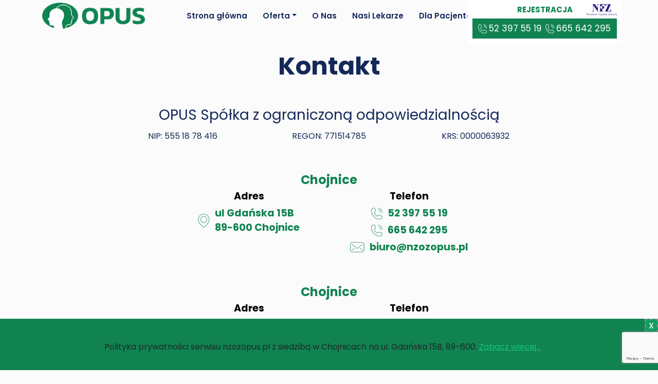

--- FILE ---
content_type: text/html; charset=UTF-8
request_url: https://nzozopus.pl/kontakt
body_size: 3156
content:
<!DOCTYPE html>
<html lang="en">
<head>
    <meta charset="UTF-8">
<meta http-equiv="X-UA-Compatible" content="IE=edge">
<meta name="viewport" content="width=device-width, initial-scale=1.0">
<script async src="https://www.googletagmanager.com/gtag/js?id=G-4RXJX2KNZE"></script>
<script> window.dataLayer = window.dataLayer || []; function gtag(){dataLayer.push(arguments);} gtag('js', new Date()); gtag('config', 'G-4RXJX2KNZE'); </script>    <link rel="stylesheet" href="./assets/css/bootstrap.min.css">
<link rel="stylesheet" href="./assets/css/slick.min.css">
<link rel="stylesheet" href="./assets/css/slick-theme.min.css">

<script src="./assets/js/jquery-3.6.0.min.js"></script>
    <link rel="stylesheet" href="./assets/css/subpage.min.css">
    <link rel="stylesheet" href="./assets/css/contact.min.css">

    <title>OPUS - Kontakt</title>
    <style>
        .grecaptcha-badge
        {
            z-index: 213123;
        }
    </style>
</head>
<body>

    <nav class="navbar navbar-expand-xl" id="navbar">
  <div class="container position-relative">
    <a class="navbar-brand" href="/"><img src="./assets/img/logo/opus-logo.png" alt="opus logo" class="img-fluid logo"></a>
    <button class="navbar-toggler" type="button" data-bs-toggle="collapse" data-bs-target="#navbarNav" aria-controls="navbarNav" aria-expanded="false" aria-label="Toggle navigation">
      <span class="navbar-toggler-icon"></span>
    </button>
    <div class="collapse navbar-collapse" id="navbarNav">
        <ul class="navbar-nav"><li class="nav-item"><a class="nav-link" href="/">Strona główna</a></li><li class="nav-item dropdown"><a class="nav-link dropdown-toggle" id="navbarDropdown-1" href="/oferta" role="button" data-bs-toggle="dropdown" aria-expanded="false">Oferta</a><ul class="dropdown-menu" aria-labelledby="navbarDropdown-1"><li  ><a class="dropdown-item text-xl-start text-center" href="/centrum-zdrowia-psychicznego">Centrum Zdrowia Psychicznego</a></li><li  ><a class="dropdown-item text-xl-start text-center" href="/uzaleznienia">Uzależnienia</a></li><li  ><a class="dropdown-item text-xl-start text-center" href="/opieka-psychologiczna">Ośrodek środowiskowej opieki psychologicznej i psychoterapeutycznej dla dzieci i młodzieży</a></li></ul></li><li class="nav-item"><a class="nav-link" href="/o-przychodni">O Nas</a></li><li class="nav-item"><a class="nav-link" href="/nasi-lekarze">Nasi Lekarze</a></li><li class="nav-item"><a class="nav-link" href="/dlapacjenta">Dla Pacjenta</a></li><li class="nav-item"><a class="nav-link" href="/ankieta">Ankieta</a></li><li class="nav-item"><a class="nav-link" href="/kontakt">Kontakt</a></li></ul>        <div class="info-box d-block d-xl-none position-relative mt-4">
            <h3>Rejestracja</h3>
            
            <div class="phone-info d-block d-md-flex justify-content-center">
                <span><a href="tel:52 397 55 19">52 397 55 19</a></span>
                <div class="w-100 d-block d-sm-none"></div>
                <span><a href="tel:665 642 295">665 642 295</a></span>
            </div>
            <img src="../assets/img/components/nfz.png" alt="" style="
    height: 30px;
    margin-top: 10px;
">
        </div>
    </div>
    <div class="info-box d-none d-xl-block">
        <h3>Rejestracja</h3>
        <img src="../assets/img/components/nfz.png" alt="" style="height: 30px; position: absolute; top: 3px; right: 5px;">
        <div class="phone-info">
            <span><a href="tel:52 397 55 19">52 397 55 19</a></span>
            <span><a href="tel:665 642 295">665 642 295</a></span>
        </div>
    </div>
  </div>
</nav>
    <div class="container content">
        <div class="row">
            <div class="col-sm-12">
                <h1 class="main-title">Kontakt</h1>
            </div>
        </div>
        <div class="title" style="text-align: center;">
            <h3>OPUS Spółka z ograniczoną odpowiedzialnością</h3>
        </div>
        <div class="details row justify-content-center">
            <div class="col-sm-4 col-lg-3"><p> NIP: 555 18 78 416</p></div>
            <div class="col-sm-4 col-lg-3"><p>REGON: 771514785</p></div>
			<div class="col-sm-4 col-lg-3"><p>KRS: 0000063932</p></div>
        </div>
        <div class="city">
            <div class="title">Chojnice</div>
            <div class="row">
                <div class="col-sm-6">
                    <div class="contactTitle">Adres</div>
                    <div class="detailsImg">
                        <img src="./assets/img/icons/marker-icon.png" alt="">
                        <div class="desc">ul Gdańska 15B <br>89-600 Chojnice</div>
                    </div>
                </div>
                <div class="col-sm-6">
                    <div class="contactTitle">Telefon</div>
                    <div class="detailsImg">
                        <img src="./assets/img/icons/phone-icon.png" alt="">
                        <div class="desc">52 397 55 19</div>
                    </div>
                    <div class="detailsImg">
                        <img src="./assets/img/icons/phone-icon.png" alt="">
                        <div class="desc">665 642 295</div>
                    </div>
                    <div class="detailsImg">
                        <img style="height: 20px;" src="./assets/img/icons/email.png" alt="">
                        <div class="desc">biuro@nzozopus.pl</div>
                    </div>
                </div>
            </div>
        </div>
        <div class="city">
            <div class="title">Chojnice</div>
            <div class="row">
                <div class="col-sm-6">
                    <div class="contactTitle">Adres</div>
                    <div class="detailsImg">
                        <img src="./assets/img/icons/marker-icon.png" alt="">
                        <div class="desc">ul Bytowska 96/2 <br>89-600 Chojnice</div>
                    </div>
                </div>
                <div class="col-sm-6">
                    <div class="contactTitle">Telefon</div>
                    <div class="detailsImg">
                        <img src="./assets/img/icons/phone-icon.png" alt="">
                        <div class="desc">52 397 55 19</div>
                    </div>
                    <div class="detailsImg">
                        <img src="./assets/img/icons/phone-icon.png" alt="">
                        <div class="desc">665 642 295</div>
                    </div>
                    <div class="detailsImg">
                        <img style="height: 20px;" src="./assets/img/icons/email.png" alt="">
                        <div class="desc">osrodek@nzozopus.pl</div>
                    </div>
                </div>
            </div>
        </div>

   <!--     <div class="city">
            <div class="title">Człuchów</div>
            <div class="row">
                <div class="col-sm-6">
                    <div class="contactTitle">Adres</div>
                    <div class="detailsImg">
                        <img src="./assets/img/icons/marker-icon.png" alt="">
                        <div class="desc">ul. Wazów 8 <br>77-300 Człuchów</div>
                    </div>
                </div>
                <div class="col-sm-6">
                    <div class="contactTitle">Telefon</div>
                    <div class="detailsImg">
                        <img src="./assets/img/icons/phone-icon.png" alt="">
                        <div class="desc">609 528 568</div>
                    </div>
                </div>
            </div>
        </div>

        <div class="row"><p class="registry">Rejestracja<br>
        poniedziałek - piątek: 8:00 - 20:00</p> </div>
            </div>-->

            <script>
                function onSubmit(token) {
                    const policy_checkbox=document.querySelector(".privacy_policy");
                    if(!policy_checkbox.checked) return;
                    document.getElementById("form-contact").submit();
                }
                
            </script>

        <form id="form-contact" action="/wyslij-mail" method="post">
            <label for="name">Imię i Nazwisko</label>    
            <input type="text" name="name" placeholder="Imię i Nazwisko" required />

            <label for="mail">Email</label>    
            <input type="email" name="mail" placeholder="Email" required />

            <label for="content">Treść wiadomości</label>
            <textarea name="content" id="" cols="30" rows="10" ></textarea>
            
            <label for="privacy policy">
            <input class="privacy_policy" type="checkbox" value="#">
            Akceptuje <a href="/polityka-prywatnosci" target="_blank">politykę prywatności</a>
            </label>
            <button class="g-recaptcha"
                    data-sitekey="6LeonmgjAAAAAGh8aRxDUFSd2R8GGaQHia3oZuwG" 
                    data-callback='onSubmit' 
                    data-action='submit'
                    disabled
                    >
                    Wyślij</button>
        </form>
        <script>
                const but=document.querySelector(".g-recaptcha");
                const policy_checkbox=document.querySelector(".privacy_policy");

                policy_checkbox.addEventListener("change", (e)=>{
                policy_checkbox.checked?but.disabled=false:but.disabled=true;
                });
        </script>
    <footer id="footer">
    <div class="container">
        <div class="row">
            <div class="col-sm-12 col-md-6 col-lg-4">
                <a href="/"><img src="./assets/img/logo/opus-logo-w.png" alt="Opus logo" class="logo"></a>
                <p>
                    Ktoś z Twoich bliskich nadużywa alkoholu, a może nieustannie
                    korzysta z internetu? Być może obserwujesz u członka swojej
                    rodziny ciągłe przerażenie i dziwne zachowanie?
                    A może to Ty potrzebujesz pomocy, lecz udajesz, że wcale
                    tak nie jest?
                </p>
                <p>
                    Takie problemy nigdy nie rozwiązują się same, warto jak
                    najszybciej skorzystać z pomocy specjalistów i żyć w pełnym
                    zdrowiu i harmonii.
                </p>
                <a href="/kontakt" class="contact-btn">Napisz do nas</a>
                <img style="display: block; height: 56px; object-fit: contain; margin-top: 13px;" src="../assets/img/components/nfz.png" alt="">
            </div>
            <div class="col-sm-12 col-md-6 col-lg-4">
                <h3>Menu</h3>
                <ul class="menu"><li class="nav-item"><a class="nav-link" href="/">Strona główna</a></li><li class="nav-item"><a class="nav-link" href="/o-przychodni.php">O nas</a></li><li class="nav-item"><a class="nav-link" href="/oferta.php">Oferta</a></li><li class="nav-item"><a class="nav-link" href="/polityka-prywatnosci.php">Polityka prywatności</a></li><li class="nav-item"><a class="nav-link" href="/dokument-do-pobrania.php">RODO</a></li><li class="nav-item"><a class="nav-link" href="/standardy.php">Standardy ochrony małoletnich</a></li><li class="nav-item"><a class="nav-link" href="/ankieta.php">Ankieta</a></li></ul>            </div>
            <div class="col-sm-12 col-md-6 col-lg-4">
                <ul class="localization">
                    <li><b>„OPUS” Sp. z o.o.</b></li>
                    <li>ul. Gdańska 15B,</li>
                    <li>89-600 Chojnice</li>
                    <li>tel: 52 397 55 19</li>
                    <li>tel: 665 642 295</li>
                </ul>
                <ul class="time-open">
                    <li><b>Rejestracja:</b></li>
                    <li>poniedziałek - piątek:</li>
                    <li>8:00-20:00</li>
                </ul>
                <ul>
                    <li>NIP: <b class="number">555 18 78 416</b></li>
                    <li>REGON: <b class="number">771514785</b></li>
                </ul>
                <ul>
                    <li><a href="https://www.facebook.com/nzozopus"> <img src="./assets/img/icons/fb.png" alt="" style="
    width: 35px;
"></a> </li>

                </ul>
            </div>
        </div>
        <div class="row mt-5">
            <div class="col-sm-12">
                <span>&copy; 2025 <b>nzozopus.pl</b>. All rights reserved. <span class="w-100 d-block d-md-none"></span> Realizacja: <b>inpero.pl</b></span>
            </div>
        </div>
    </div>
</footer><script src="./assets/js/bootstrap.bundle.min.js"></script>
<script src="./assets/js/index.js"></script>
<script src="./assets/js/privacy.js"></script>
<script src="https://www.google.com/recaptcha/api.js"></script>
</body>
</html>

--- FILE ---
content_type: text/html; charset=utf-8
request_url: https://www.google.com/recaptcha/api2/anchor?ar=1&k=6LeonmgjAAAAAGh8aRxDUFSd2R8GGaQHia3oZuwG&co=aHR0cHM6Ly9uem96b3B1cy5wbDo0NDM.&hl=en&v=PoyoqOPhxBO7pBk68S4YbpHZ&size=invisible&sa=submit&anchor-ms=20000&execute-ms=30000&cb=qovq9kg2wezv
body_size: 48914
content:
<!DOCTYPE HTML><html dir="ltr" lang="en"><head><meta http-equiv="Content-Type" content="text/html; charset=UTF-8">
<meta http-equiv="X-UA-Compatible" content="IE=edge">
<title>reCAPTCHA</title>
<style type="text/css">
/* cyrillic-ext */
@font-face {
  font-family: 'Roboto';
  font-style: normal;
  font-weight: 400;
  font-stretch: 100%;
  src: url(//fonts.gstatic.com/s/roboto/v48/KFO7CnqEu92Fr1ME7kSn66aGLdTylUAMa3GUBHMdazTgWw.woff2) format('woff2');
  unicode-range: U+0460-052F, U+1C80-1C8A, U+20B4, U+2DE0-2DFF, U+A640-A69F, U+FE2E-FE2F;
}
/* cyrillic */
@font-face {
  font-family: 'Roboto';
  font-style: normal;
  font-weight: 400;
  font-stretch: 100%;
  src: url(//fonts.gstatic.com/s/roboto/v48/KFO7CnqEu92Fr1ME7kSn66aGLdTylUAMa3iUBHMdazTgWw.woff2) format('woff2');
  unicode-range: U+0301, U+0400-045F, U+0490-0491, U+04B0-04B1, U+2116;
}
/* greek-ext */
@font-face {
  font-family: 'Roboto';
  font-style: normal;
  font-weight: 400;
  font-stretch: 100%;
  src: url(//fonts.gstatic.com/s/roboto/v48/KFO7CnqEu92Fr1ME7kSn66aGLdTylUAMa3CUBHMdazTgWw.woff2) format('woff2');
  unicode-range: U+1F00-1FFF;
}
/* greek */
@font-face {
  font-family: 'Roboto';
  font-style: normal;
  font-weight: 400;
  font-stretch: 100%;
  src: url(//fonts.gstatic.com/s/roboto/v48/KFO7CnqEu92Fr1ME7kSn66aGLdTylUAMa3-UBHMdazTgWw.woff2) format('woff2');
  unicode-range: U+0370-0377, U+037A-037F, U+0384-038A, U+038C, U+038E-03A1, U+03A3-03FF;
}
/* math */
@font-face {
  font-family: 'Roboto';
  font-style: normal;
  font-weight: 400;
  font-stretch: 100%;
  src: url(//fonts.gstatic.com/s/roboto/v48/KFO7CnqEu92Fr1ME7kSn66aGLdTylUAMawCUBHMdazTgWw.woff2) format('woff2');
  unicode-range: U+0302-0303, U+0305, U+0307-0308, U+0310, U+0312, U+0315, U+031A, U+0326-0327, U+032C, U+032F-0330, U+0332-0333, U+0338, U+033A, U+0346, U+034D, U+0391-03A1, U+03A3-03A9, U+03B1-03C9, U+03D1, U+03D5-03D6, U+03F0-03F1, U+03F4-03F5, U+2016-2017, U+2034-2038, U+203C, U+2040, U+2043, U+2047, U+2050, U+2057, U+205F, U+2070-2071, U+2074-208E, U+2090-209C, U+20D0-20DC, U+20E1, U+20E5-20EF, U+2100-2112, U+2114-2115, U+2117-2121, U+2123-214F, U+2190, U+2192, U+2194-21AE, U+21B0-21E5, U+21F1-21F2, U+21F4-2211, U+2213-2214, U+2216-22FF, U+2308-230B, U+2310, U+2319, U+231C-2321, U+2336-237A, U+237C, U+2395, U+239B-23B7, U+23D0, U+23DC-23E1, U+2474-2475, U+25AF, U+25B3, U+25B7, U+25BD, U+25C1, U+25CA, U+25CC, U+25FB, U+266D-266F, U+27C0-27FF, U+2900-2AFF, U+2B0E-2B11, U+2B30-2B4C, U+2BFE, U+3030, U+FF5B, U+FF5D, U+1D400-1D7FF, U+1EE00-1EEFF;
}
/* symbols */
@font-face {
  font-family: 'Roboto';
  font-style: normal;
  font-weight: 400;
  font-stretch: 100%;
  src: url(//fonts.gstatic.com/s/roboto/v48/KFO7CnqEu92Fr1ME7kSn66aGLdTylUAMaxKUBHMdazTgWw.woff2) format('woff2');
  unicode-range: U+0001-000C, U+000E-001F, U+007F-009F, U+20DD-20E0, U+20E2-20E4, U+2150-218F, U+2190, U+2192, U+2194-2199, U+21AF, U+21E6-21F0, U+21F3, U+2218-2219, U+2299, U+22C4-22C6, U+2300-243F, U+2440-244A, U+2460-24FF, U+25A0-27BF, U+2800-28FF, U+2921-2922, U+2981, U+29BF, U+29EB, U+2B00-2BFF, U+4DC0-4DFF, U+FFF9-FFFB, U+10140-1018E, U+10190-1019C, U+101A0, U+101D0-101FD, U+102E0-102FB, U+10E60-10E7E, U+1D2C0-1D2D3, U+1D2E0-1D37F, U+1F000-1F0FF, U+1F100-1F1AD, U+1F1E6-1F1FF, U+1F30D-1F30F, U+1F315, U+1F31C, U+1F31E, U+1F320-1F32C, U+1F336, U+1F378, U+1F37D, U+1F382, U+1F393-1F39F, U+1F3A7-1F3A8, U+1F3AC-1F3AF, U+1F3C2, U+1F3C4-1F3C6, U+1F3CA-1F3CE, U+1F3D4-1F3E0, U+1F3ED, U+1F3F1-1F3F3, U+1F3F5-1F3F7, U+1F408, U+1F415, U+1F41F, U+1F426, U+1F43F, U+1F441-1F442, U+1F444, U+1F446-1F449, U+1F44C-1F44E, U+1F453, U+1F46A, U+1F47D, U+1F4A3, U+1F4B0, U+1F4B3, U+1F4B9, U+1F4BB, U+1F4BF, U+1F4C8-1F4CB, U+1F4D6, U+1F4DA, U+1F4DF, U+1F4E3-1F4E6, U+1F4EA-1F4ED, U+1F4F7, U+1F4F9-1F4FB, U+1F4FD-1F4FE, U+1F503, U+1F507-1F50B, U+1F50D, U+1F512-1F513, U+1F53E-1F54A, U+1F54F-1F5FA, U+1F610, U+1F650-1F67F, U+1F687, U+1F68D, U+1F691, U+1F694, U+1F698, U+1F6AD, U+1F6B2, U+1F6B9-1F6BA, U+1F6BC, U+1F6C6-1F6CF, U+1F6D3-1F6D7, U+1F6E0-1F6EA, U+1F6F0-1F6F3, U+1F6F7-1F6FC, U+1F700-1F7FF, U+1F800-1F80B, U+1F810-1F847, U+1F850-1F859, U+1F860-1F887, U+1F890-1F8AD, U+1F8B0-1F8BB, U+1F8C0-1F8C1, U+1F900-1F90B, U+1F93B, U+1F946, U+1F984, U+1F996, U+1F9E9, U+1FA00-1FA6F, U+1FA70-1FA7C, U+1FA80-1FA89, U+1FA8F-1FAC6, U+1FACE-1FADC, U+1FADF-1FAE9, U+1FAF0-1FAF8, U+1FB00-1FBFF;
}
/* vietnamese */
@font-face {
  font-family: 'Roboto';
  font-style: normal;
  font-weight: 400;
  font-stretch: 100%;
  src: url(//fonts.gstatic.com/s/roboto/v48/KFO7CnqEu92Fr1ME7kSn66aGLdTylUAMa3OUBHMdazTgWw.woff2) format('woff2');
  unicode-range: U+0102-0103, U+0110-0111, U+0128-0129, U+0168-0169, U+01A0-01A1, U+01AF-01B0, U+0300-0301, U+0303-0304, U+0308-0309, U+0323, U+0329, U+1EA0-1EF9, U+20AB;
}
/* latin-ext */
@font-face {
  font-family: 'Roboto';
  font-style: normal;
  font-weight: 400;
  font-stretch: 100%;
  src: url(//fonts.gstatic.com/s/roboto/v48/KFO7CnqEu92Fr1ME7kSn66aGLdTylUAMa3KUBHMdazTgWw.woff2) format('woff2');
  unicode-range: U+0100-02BA, U+02BD-02C5, U+02C7-02CC, U+02CE-02D7, U+02DD-02FF, U+0304, U+0308, U+0329, U+1D00-1DBF, U+1E00-1E9F, U+1EF2-1EFF, U+2020, U+20A0-20AB, U+20AD-20C0, U+2113, U+2C60-2C7F, U+A720-A7FF;
}
/* latin */
@font-face {
  font-family: 'Roboto';
  font-style: normal;
  font-weight: 400;
  font-stretch: 100%;
  src: url(//fonts.gstatic.com/s/roboto/v48/KFO7CnqEu92Fr1ME7kSn66aGLdTylUAMa3yUBHMdazQ.woff2) format('woff2');
  unicode-range: U+0000-00FF, U+0131, U+0152-0153, U+02BB-02BC, U+02C6, U+02DA, U+02DC, U+0304, U+0308, U+0329, U+2000-206F, U+20AC, U+2122, U+2191, U+2193, U+2212, U+2215, U+FEFF, U+FFFD;
}
/* cyrillic-ext */
@font-face {
  font-family: 'Roboto';
  font-style: normal;
  font-weight: 500;
  font-stretch: 100%;
  src: url(//fonts.gstatic.com/s/roboto/v48/KFO7CnqEu92Fr1ME7kSn66aGLdTylUAMa3GUBHMdazTgWw.woff2) format('woff2');
  unicode-range: U+0460-052F, U+1C80-1C8A, U+20B4, U+2DE0-2DFF, U+A640-A69F, U+FE2E-FE2F;
}
/* cyrillic */
@font-face {
  font-family: 'Roboto';
  font-style: normal;
  font-weight: 500;
  font-stretch: 100%;
  src: url(//fonts.gstatic.com/s/roboto/v48/KFO7CnqEu92Fr1ME7kSn66aGLdTylUAMa3iUBHMdazTgWw.woff2) format('woff2');
  unicode-range: U+0301, U+0400-045F, U+0490-0491, U+04B0-04B1, U+2116;
}
/* greek-ext */
@font-face {
  font-family: 'Roboto';
  font-style: normal;
  font-weight: 500;
  font-stretch: 100%;
  src: url(//fonts.gstatic.com/s/roboto/v48/KFO7CnqEu92Fr1ME7kSn66aGLdTylUAMa3CUBHMdazTgWw.woff2) format('woff2');
  unicode-range: U+1F00-1FFF;
}
/* greek */
@font-face {
  font-family: 'Roboto';
  font-style: normal;
  font-weight: 500;
  font-stretch: 100%;
  src: url(//fonts.gstatic.com/s/roboto/v48/KFO7CnqEu92Fr1ME7kSn66aGLdTylUAMa3-UBHMdazTgWw.woff2) format('woff2');
  unicode-range: U+0370-0377, U+037A-037F, U+0384-038A, U+038C, U+038E-03A1, U+03A3-03FF;
}
/* math */
@font-face {
  font-family: 'Roboto';
  font-style: normal;
  font-weight: 500;
  font-stretch: 100%;
  src: url(//fonts.gstatic.com/s/roboto/v48/KFO7CnqEu92Fr1ME7kSn66aGLdTylUAMawCUBHMdazTgWw.woff2) format('woff2');
  unicode-range: U+0302-0303, U+0305, U+0307-0308, U+0310, U+0312, U+0315, U+031A, U+0326-0327, U+032C, U+032F-0330, U+0332-0333, U+0338, U+033A, U+0346, U+034D, U+0391-03A1, U+03A3-03A9, U+03B1-03C9, U+03D1, U+03D5-03D6, U+03F0-03F1, U+03F4-03F5, U+2016-2017, U+2034-2038, U+203C, U+2040, U+2043, U+2047, U+2050, U+2057, U+205F, U+2070-2071, U+2074-208E, U+2090-209C, U+20D0-20DC, U+20E1, U+20E5-20EF, U+2100-2112, U+2114-2115, U+2117-2121, U+2123-214F, U+2190, U+2192, U+2194-21AE, U+21B0-21E5, U+21F1-21F2, U+21F4-2211, U+2213-2214, U+2216-22FF, U+2308-230B, U+2310, U+2319, U+231C-2321, U+2336-237A, U+237C, U+2395, U+239B-23B7, U+23D0, U+23DC-23E1, U+2474-2475, U+25AF, U+25B3, U+25B7, U+25BD, U+25C1, U+25CA, U+25CC, U+25FB, U+266D-266F, U+27C0-27FF, U+2900-2AFF, U+2B0E-2B11, U+2B30-2B4C, U+2BFE, U+3030, U+FF5B, U+FF5D, U+1D400-1D7FF, U+1EE00-1EEFF;
}
/* symbols */
@font-face {
  font-family: 'Roboto';
  font-style: normal;
  font-weight: 500;
  font-stretch: 100%;
  src: url(//fonts.gstatic.com/s/roboto/v48/KFO7CnqEu92Fr1ME7kSn66aGLdTylUAMaxKUBHMdazTgWw.woff2) format('woff2');
  unicode-range: U+0001-000C, U+000E-001F, U+007F-009F, U+20DD-20E0, U+20E2-20E4, U+2150-218F, U+2190, U+2192, U+2194-2199, U+21AF, U+21E6-21F0, U+21F3, U+2218-2219, U+2299, U+22C4-22C6, U+2300-243F, U+2440-244A, U+2460-24FF, U+25A0-27BF, U+2800-28FF, U+2921-2922, U+2981, U+29BF, U+29EB, U+2B00-2BFF, U+4DC0-4DFF, U+FFF9-FFFB, U+10140-1018E, U+10190-1019C, U+101A0, U+101D0-101FD, U+102E0-102FB, U+10E60-10E7E, U+1D2C0-1D2D3, U+1D2E0-1D37F, U+1F000-1F0FF, U+1F100-1F1AD, U+1F1E6-1F1FF, U+1F30D-1F30F, U+1F315, U+1F31C, U+1F31E, U+1F320-1F32C, U+1F336, U+1F378, U+1F37D, U+1F382, U+1F393-1F39F, U+1F3A7-1F3A8, U+1F3AC-1F3AF, U+1F3C2, U+1F3C4-1F3C6, U+1F3CA-1F3CE, U+1F3D4-1F3E0, U+1F3ED, U+1F3F1-1F3F3, U+1F3F5-1F3F7, U+1F408, U+1F415, U+1F41F, U+1F426, U+1F43F, U+1F441-1F442, U+1F444, U+1F446-1F449, U+1F44C-1F44E, U+1F453, U+1F46A, U+1F47D, U+1F4A3, U+1F4B0, U+1F4B3, U+1F4B9, U+1F4BB, U+1F4BF, U+1F4C8-1F4CB, U+1F4D6, U+1F4DA, U+1F4DF, U+1F4E3-1F4E6, U+1F4EA-1F4ED, U+1F4F7, U+1F4F9-1F4FB, U+1F4FD-1F4FE, U+1F503, U+1F507-1F50B, U+1F50D, U+1F512-1F513, U+1F53E-1F54A, U+1F54F-1F5FA, U+1F610, U+1F650-1F67F, U+1F687, U+1F68D, U+1F691, U+1F694, U+1F698, U+1F6AD, U+1F6B2, U+1F6B9-1F6BA, U+1F6BC, U+1F6C6-1F6CF, U+1F6D3-1F6D7, U+1F6E0-1F6EA, U+1F6F0-1F6F3, U+1F6F7-1F6FC, U+1F700-1F7FF, U+1F800-1F80B, U+1F810-1F847, U+1F850-1F859, U+1F860-1F887, U+1F890-1F8AD, U+1F8B0-1F8BB, U+1F8C0-1F8C1, U+1F900-1F90B, U+1F93B, U+1F946, U+1F984, U+1F996, U+1F9E9, U+1FA00-1FA6F, U+1FA70-1FA7C, U+1FA80-1FA89, U+1FA8F-1FAC6, U+1FACE-1FADC, U+1FADF-1FAE9, U+1FAF0-1FAF8, U+1FB00-1FBFF;
}
/* vietnamese */
@font-face {
  font-family: 'Roboto';
  font-style: normal;
  font-weight: 500;
  font-stretch: 100%;
  src: url(//fonts.gstatic.com/s/roboto/v48/KFO7CnqEu92Fr1ME7kSn66aGLdTylUAMa3OUBHMdazTgWw.woff2) format('woff2');
  unicode-range: U+0102-0103, U+0110-0111, U+0128-0129, U+0168-0169, U+01A0-01A1, U+01AF-01B0, U+0300-0301, U+0303-0304, U+0308-0309, U+0323, U+0329, U+1EA0-1EF9, U+20AB;
}
/* latin-ext */
@font-face {
  font-family: 'Roboto';
  font-style: normal;
  font-weight: 500;
  font-stretch: 100%;
  src: url(//fonts.gstatic.com/s/roboto/v48/KFO7CnqEu92Fr1ME7kSn66aGLdTylUAMa3KUBHMdazTgWw.woff2) format('woff2');
  unicode-range: U+0100-02BA, U+02BD-02C5, U+02C7-02CC, U+02CE-02D7, U+02DD-02FF, U+0304, U+0308, U+0329, U+1D00-1DBF, U+1E00-1E9F, U+1EF2-1EFF, U+2020, U+20A0-20AB, U+20AD-20C0, U+2113, U+2C60-2C7F, U+A720-A7FF;
}
/* latin */
@font-face {
  font-family: 'Roboto';
  font-style: normal;
  font-weight: 500;
  font-stretch: 100%;
  src: url(//fonts.gstatic.com/s/roboto/v48/KFO7CnqEu92Fr1ME7kSn66aGLdTylUAMa3yUBHMdazQ.woff2) format('woff2');
  unicode-range: U+0000-00FF, U+0131, U+0152-0153, U+02BB-02BC, U+02C6, U+02DA, U+02DC, U+0304, U+0308, U+0329, U+2000-206F, U+20AC, U+2122, U+2191, U+2193, U+2212, U+2215, U+FEFF, U+FFFD;
}
/* cyrillic-ext */
@font-face {
  font-family: 'Roboto';
  font-style: normal;
  font-weight: 900;
  font-stretch: 100%;
  src: url(//fonts.gstatic.com/s/roboto/v48/KFO7CnqEu92Fr1ME7kSn66aGLdTylUAMa3GUBHMdazTgWw.woff2) format('woff2');
  unicode-range: U+0460-052F, U+1C80-1C8A, U+20B4, U+2DE0-2DFF, U+A640-A69F, U+FE2E-FE2F;
}
/* cyrillic */
@font-face {
  font-family: 'Roboto';
  font-style: normal;
  font-weight: 900;
  font-stretch: 100%;
  src: url(//fonts.gstatic.com/s/roboto/v48/KFO7CnqEu92Fr1ME7kSn66aGLdTylUAMa3iUBHMdazTgWw.woff2) format('woff2');
  unicode-range: U+0301, U+0400-045F, U+0490-0491, U+04B0-04B1, U+2116;
}
/* greek-ext */
@font-face {
  font-family: 'Roboto';
  font-style: normal;
  font-weight: 900;
  font-stretch: 100%;
  src: url(//fonts.gstatic.com/s/roboto/v48/KFO7CnqEu92Fr1ME7kSn66aGLdTylUAMa3CUBHMdazTgWw.woff2) format('woff2');
  unicode-range: U+1F00-1FFF;
}
/* greek */
@font-face {
  font-family: 'Roboto';
  font-style: normal;
  font-weight: 900;
  font-stretch: 100%;
  src: url(//fonts.gstatic.com/s/roboto/v48/KFO7CnqEu92Fr1ME7kSn66aGLdTylUAMa3-UBHMdazTgWw.woff2) format('woff2');
  unicode-range: U+0370-0377, U+037A-037F, U+0384-038A, U+038C, U+038E-03A1, U+03A3-03FF;
}
/* math */
@font-face {
  font-family: 'Roboto';
  font-style: normal;
  font-weight: 900;
  font-stretch: 100%;
  src: url(//fonts.gstatic.com/s/roboto/v48/KFO7CnqEu92Fr1ME7kSn66aGLdTylUAMawCUBHMdazTgWw.woff2) format('woff2');
  unicode-range: U+0302-0303, U+0305, U+0307-0308, U+0310, U+0312, U+0315, U+031A, U+0326-0327, U+032C, U+032F-0330, U+0332-0333, U+0338, U+033A, U+0346, U+034D, U+0391-03A1, U+03A3-03A9, U+03B1-03C9, U+03D1, U+03D5-03D6, U+03F0-03F1, U+03F4-03F5, U+2016-2017, U+2034-2038, U+203C, U+2040, U+2043, U+2047, U+2050, U+2057, U+205F, U+2070-2071, U+2074-208E, U+2090-209C, U+20D0-20DC, U+20E1, U+20E5-20EF, U+2100-2112, U+2114-2115, U+2117-2121, U+2123-214F, U+2190, U+2192, U+2194-21AE, U+21B0-21E5, U+21F1-21F2, U+21F4-2211, U+2213-2214, U+2216-22FF, U+2308-230B, U+2310, U+2319, U+231C-2321, U+2336-237A, U+237C, U+2395, U+239B-23B7, U+23D0, U+23DC-23E1, U+2474-2475, U+25AF, U+25B3, U+25B7, U+25BD, U+25C1, U+25CA, U+25CC, U+25FB, U+266D-266F, U+27C0-27FF, U+2900-2AFF, U+2B0E-2B11, U+2B30-2B4C, U+2BFE, U+3030, U+FF5B, U+FF5D, U+1D400-1D7FF, U+1EE00-1EEFF;
}
/* symbols */
@font-face {
  font-family: 'Roboto';
  font-style: normal;
  font-weight: 900;
  font-stretch: 100%;
  src: url(//fonts.gstatic.com/s/roboto/v48/KFO7CnqEu92Fr1ME7kSn66aGLdTylUAMaxKUBHMdazTgWw.woff2) format('woff2');
  unicode-range: U+0001-000C, U+000E-001F, U+007F-009F, U+20DD-20E0, U+20E2-20E4, U+2150-218F, U+2190, U+2192, U+2194-2199, U+21AF, U+21E6-21F0, U+21F3, U+2218-2219, U+2299, U+22C4-22C6, U+2300-243F, U+2440-244A, U+2460-24FF, U+25A0-27BF, U+2800-28FF, U+2921-2922, U+2981, U+29BF, U+29EB, U+2B00-2BFF, U+4DC0-4DFF, U+FFF9-FFFB, U+10140-1018E, U+10190-1019C, U+101A0, U+101D0-101FD, U+102E0-102FB, U+10E60-10E7E, U+1D2C0-1D2D3, U+1D2E0-1D37F, U+1F000-1F0FF, U+1F100-1F1AD, U+1F1E6-1F1FF, U+1F30D-1F30F, U+1F315, U+1F31C, U+1F31E, U+1F320-1F32C, U+1F336, U+1F378, U+1F37D, U+1F382, U+1F393-1F39F, U+1F3A7-1F3A8, U+1F3AC-1F3AF, U+1F3C2, U+1F3C4-1F3C6, U+1F3CA-1F3CE, U+1F3D4-1F3E0, U+1F3ED, U+1F3F1-1F3F3, U+1F3F5-1F3F7, U+1F408, U+1F415, U+1F41F, U+1F426, U+1F43F, U+1F441-1F442, U+1F444, U+1F446-1F449, U+1F44C-1F44E, U+1F453, U+1F46A, U+1F47D, U+1F4A3, U+1F4B0, U+1F4B3, U+1F4B9, U+1F4BB, U+1F4BF, U+1F4C8-1F4CB, U+1F4D6, U+1F4DA, U+1F4DF, U+1F4E3-1F4E6, U+1F4EA-1F4ED, U+1F4F7, U+1F4F9-1F4FB, U+1F4FD-1F4FE, U+1F503, U+1F507-1F50B, U+1F50D, U+1F512-1F513, U+1F53E-1F54A, U+1F54F-1F5FA, U+1F610, U+1F650-1F67F, U+1F687, U+1F68D, U+1F691, U+1F694, U+1F698, U+1F6AD, U+1F6B2, U+1F6B9-1F6BA, U+1F6BC, U+1F6C6-1F6CF, U+1F6D3-1F6D7, U+1F6E0-1F6EA, U+1F6F0-1F6F3, U+1F6F7-1F6FC, U+1F700-1F7FF, U+1F800-1F80B, U+1F810-1F847, U+1F850-1F859, U+1F860-1F887, U+1F890-1F8AD, U+1F8B0-1F8BB, U+1F8C0-1F8C1, U+1F900-1F90B, U+1F93B, U+1F946, U+1F984, U+1F996, U+1F9E9, U+1FA00-1FA6F, U+1FA70-1FA7C, U+1FA80-1FA89, U+1FA8F-1FAC6, U+1FACE-1FADC, U+1FADF-1FAE9, U+1FAF0-1FAF8, U+1FB00-1FBFF;
}
/* vietnamese */
@font-face {
  font-family: 'Roboto';
  font-style: normal;
  font-weight: 900;
  font-stretch: 100%;
  src: url(//fonts.gstatic.com/s/roboto/v48/KFO7CnqEu92Fr1ME7kSn66aGLdTylUAMa3OUBHMdazTgWw.woff2) format('woff2');
  unicode-range: U+0102-0103, U+0110-0111, U+0128-0129, U+0168-0169, U+01A0-01A1, U+01AF-01B0, U+0300-0301, U+0303-0304, U+0308-0309, U+0323, U+0329, U+1EA0-1EF9, U+20AB;
}
/* latin-ext */
@font-face {
  font-family: 'Roboto';
  font-style: normal;
  font-weight: 900;
  font-stretch: 100%;
  src: url(//fonts.gstatic.com/s/roboto/v48/KFO7CnqEu92Fr1ME7kSn66aGLdTylUAMa3KUBHMdazTgWw.woff2) format('woff2');
  unicode-range: U+0100-02BA, U+02BD-02C5, U+02C7-02CC, U+02CE-02D7, U+02DD-02FF, U+0304, U+0308, U+0329, U+1D00-1DBF, U+1E00-1E9F, U+1EF2-1EFF, U+2020, U+20A0-20AB, U+20AD-20C0, U+2113, U+2C60-2C7F, U+A720-A7FF;
}
/* latin */
@font-face {
  font-family: 'Roboto';
  font-style: normal;
  font-weight: 900;
  font-stretch: 100%;
  src: url(//fonts.gstatic.com/s/roboto/v48/KFO7CnqEu92Fr1ME7kSn66aGLdTylUAMa3yUBHMdazQ.woff2) format('woff2');
  unicode-range: U+0000-00FF, U+0131, U+0152-0153, U+02BB-02BC, U+02C6, U+02DA, U+02DC, U+0304, U+0308, U+0329, U+2000-206F, U+20AC, U+2122, U+2191, U+2193, U+2212, U+2215, U+FEFF, U+FFFD;
}

</style>
<link rel="stylesheet" type="text/css" href="https://www.gstatic.com/recaptcha/releases/PoyoqOPhxBO7pBk68S4YbpHZ/styles__ltr.css">
<script nonce="98bj_VBywAdXML8Q39aXVw" type="text/javascript">window['__recaptcha_api'] = 'https://www.google.com/recaptcha/api2/';</script>
<script type="text/javascript" src="https://www.gstatic.com/recaptcha/releases/PoyoqOPhxBO7pBk68S4YbpHZ/recaptcha__en.js" nonce="98bj_VBywAdXML8Q39aXVw">
      
    </script></head>
<body><div id="rc-anchor-alert" class="rc-anchor-alert"></div>
<input type="hidden" id="recaptcha-token" value="[base64]">
<script type="text/javascript" nonce="98bj_VBywAdXML8Q39aXVw">
      recaptcha.anchor.Main.init("[\x22ainput\x22,[\x22bgdata\x22,\x22\x22,\[base64]/[base64]/[base64]/bmV3IHJbeF0oY1swXSk6RT09Mj9uZXcgclt4XShjWzBdLGNbMV0pOkU9PTM/bmV3IHJbeF0oY1swXSxjWzFdLGNbMl0pOkU9PTQ/[base64]/[base64]/[base64]/[base64]/[base64]/[base64]/[base64]/[base64]\x22,\[base64]\\u003d\x22,\x22bsKSw6bCtAVJFVHDtx4swqAqw5LDq8Ojfw5hwrzCrmNxw6jCosOaD8OlSsKFRAp/w4rDkzrCsGPConFQScKqw6BsQzEbwqRSfibCrycKesKFwqzCrxFNw7fCgDfCoMOtwqjDiBfDh8K3MMK1w4/CoyPDtsOUwozCnHHCvz9QwqkFwocaNH/[base64]/[base64]/[base64]/w5MnwpfCkMKJC2MZwrZSegtrwr9jPsOewpdTdMOKwoXClHl2wpXDlcOBw6kxcjN9N8O9fStrwqN+KsKEw7XCh8KWw4AswqrDmWNVwoVOwpVnfQoIGMOYFk/[base64]/CsMOQw68qaWl2PcKvCQnCnCXCikURwrDDjcO3w5jDnhbDpyBnNgVHY8KlwqstPsO7w71Rwq9DKcKPwrbDmMOvw5oEw7XCgQpEIgvCpcOaw5JBXcKdw7rDhMKDw5DCiAo/wrJmWiUbeGoCw49ewolnw7FyJsKlLMOmw7zDrWN9OcOHw6PDhcOnNmJ9w53Ct1zDrFXDvRTCqcKPdS1TJcOedsO9w5hPw7fCrWjChMOcw57CjMOfw6IhJEFsSsOkZwvCksOjAggEw70wwofDk8O1w4fCpMOXwrvCsR9qw6/CoMKWwrpwwrnDriJwwpHDiMKlw5RiwoQpD8OHAMOXw7TDvnZMdRhRwqjDsMKQwrXCkA7Dn3nDtxbChk3Cn0nDj3I+wpQmdBrCm8Kgw6zChMKcwqtgThHDjcKxw5/Dl2x9AcOVw6DCkTB6wo0oOW4HwqgfDFTDqUY1w5EiCXN2wrXCrX9uwoBzJcKHQwTDj1bCt8Oow5XDiMKqZMK1wrAQwp/DosOKwqheFsKjwojCsMKhLcKGZTHDu8OgOizDmmVKN8KowrfCvMONScOTT8Kbw43CtXfDlyLDngTCiyvCtcOiHyclw5pqw4HDjMKaC3nDu3XCmQkGw5/CmMKoLsKXw4ASw5Z8wo/DhcOUSsOYBWnCusK2w7vDtS/[base64]/wrhGH8K3w6zDonbChWvDlsKOw77Dv2low5vDvARPN8OCw67DkT3CniVHw4DCjVl3wq/ChcKiOcOsaMK2w7/DkQNgKC3CuyR1w6c0d1zCgk0YwofCs8O/QEM9w51Owopdw7hIw7xsc8OWRsOLw7Anwp0/UljDr3wgJcOkwqTCrztkwpkzwqrDgcO+HMKHAsO1G2FSwpo6wpXCjMOve8OEI2VuLsO4HD/DulbDtGLDs8KYbsOBw4gCP8OSw4nCvGAawqvChMORRMKGwrjCkSXDhHpZwogaw7AUwpVewp0fw5dhTsKZaMKNw5fDsMOPGMKHATnDvjE9dMO9wo/Dm8Obw4ZAYMOsPcOuworDiMONVWlzwo/Cv3zDtsOkD8OEwqHCjBLCnBF7S8OyOxp9BcOdw4dxw7IywpzCk8ODFBBVw4PCqg/DlsKRXjdYw7vCmAHCocO2wpTDjnTCnjYzKE/[base64]/Cs8OqTVXChRzDlcKUwpfDn8O+JRzDnGXDlV7DhcOiQQDCiTkbeEvCrj4xwpTDlcOnYk7DvHh8woDCrcKew67CpcKDSkRPQDEeJMK7wp1+ZMOsRGEiw6Ubw47DljnCgcOQwqohQW0awot5w5pUw43DlhjCt8OKwrw9wrlyw5/DmXRGA2TDnXvCiGRkIRQeUMO2wqpCZsOvwpLCtMKYPcO+worCq8O6LhlIQhnDoMObw5Q5QTXDlEMxAiInGMOTLjHCjMK0w7JEQTddYg/DusO+CcKIGsKUwr/DksOiGRDDlXHCggQsw6/Cl8KCfWXCtycGfH/Dgishw4wYOsOPPxHDjDHDvcKOVEorPVbClhxVw7JCYncywoZCwrg2dm3DvMOdwrDCs1AJNsKRNcKWFcOpUQRNS8K1O8KmwoYOw7jCqhVEPj3DthoBdcKVfm4iKlEjQk4jVUnCig3DjzfDnyIYwpAyw4JNQMKCEFwVAMKRwq3DkMOYw7DCsHpVw40aWsOtI8OzVU/CqmxZw75+dWrDqiTCn8O2wrjCpFVqCxLDpDVfXMOJwrdVHwlhW00VTUVrGHHDr3TCm8OxDh3Dq1HCnEHCjl3DozfDoGfCuG/DgcKzL8OAFWDDjMOoe2QMGBV8e2fCm3tsSipUZcKow4/Dp8KLTMOUe8OCFsKCZHIrbHF3w6TCusO2emBlw4/[base64]/ClXTCgC9Iwq/Dix7Cm8KbVCoBfhrCvMKrU8O5wrNmccKFwrLCsxXCksKsJ8OhLibDgCtZwpLCpgfCvyd/[base64]/Ctz7DqyzDosOWBwsCw6/DoMOuwpLCmMOKwpU4wp41w6ZFw5hJwqMUwqXDl8KTw4lKwqllcUnChsKowqM+wopHw7Z4OcK1SsKGw6fClcOXw4g4LFzCssOxw4bCgljDlMKbw4XCiMOiwrEZe8OLZcKqNMO5fsO8wpJpM8OLdQADwobDujIiwplDw73DiT/[base64]/CrD7Cu8KNe8OiLMKLOzt2cMKrw6nCoMKqwpc2dMKQw7F/VhsFOAvDt8KRwrRHwoUyY8KSw4RGKxxceQzCuBIswqvCnsOFwoDCoGdFwqNiSCzDisKaIXkpw6jDs8KbCi5hIT/DhsOsw4R1w5vDmsKgVyYxw4MZS8OlXMOnSAzDo3BNw4Bfw7XDl8K5N8OfCwc5w5/ClU1zw5TDjcO8wrXCgGk0YhLCrsKlw7ViAlRsMcKDOgN3w75dwqkLeH/DgMOTDcKgwqZZwroBwrdmwotwwpZ0w4vCg0fDj20KH8OmPTUOQ8OdLcOlLw/[base64]/w6RcL8KmwoIedMKvw6LCrMKyWsORN8KDw4vCi2vDm8K9w4k4RcOONcKzIcO7w7bCo8ObCMOtaw7DmTQ5w6Vuw7/Dp8OeDcOdHMO9FMO/PVxXUy7CjTjChsKIIiNOw7Apw6DDilVeBA/CsEdpecOGcsO0w5nDuMOUwojCqQ/CllXDlFdrwpnCqDTDscOpwo3Dhx7DhMK7wpsEw6pxw6ULw6AfHx7CnzPDkFI7w7jCpS5DC8OYwptgwpB8EMK0w5zCkcOEAsK7wqnDkD/[base64]/[base64]/[base64]/CpMOFwrtdKMKHwogGJ29NwptJw7YVVMOwQS7DhisQUcOMCCwvbMK8wpwOw5zCk8O6BXPDgArDvU/Ct8O3PV7CjMKpw47DlkTCrcOTwrTDmhN0w6LCiMO7AB1EwpZow6RFKRbDpGR5FMO3wp9owrHDkxRbwo10X8OpY8K3w7zCrcK+wqTCn1sGwrUVwovClsO3wpHDs1DCgMOtNMKHw7/CqRJJDXUQKDfCiMKwwphDw7p/[base64]/w5wwwoZgEGEUD8Ovw6nDlkpFw4BceRsNSl/[base64]/CqsOObXXDi1NVwqLDuy8uw7vDl3DCpUUdI39bXcKNOEU7B27Dq1bDrMO+wozCrcKFE1fCmRLDowMjDDHCpsOWw59jw71nw6t5wrB8QgjCqkPCjcOVWcO7esKoVRF6w4XCglsaw4XCrXfCoMKcQMOnZh7ClMO0wpjDq8Knw5khw47ChsOMwpDCulw9wq4yGS/DiMKxw6jCs8KcMSs+OWUywqopJMKvwoBZLcO9w6nDssOEwpDDrcKBw7Vpw7jDn8Ouw4Q3w6h8wrDCo1NRCMO4PlY1wrrCvcKVwo5Hwplow77DiWM9ZcKOS8O+FV99C19IeVEvWVbDskLDsVfCqsKKwpw/wobDs8OxRzMGcCUBwohyLMOrwqrDq8O6wptSfMKOw4YLeMOEwp9RX8OVB0fChsKBWDjCusOVNR8kFsOmw59kayJQLnnCmsOLQUoSFT/CnH8xw5zCtihswq3CiznDrCVcw53CvcO6ZRPCvMOqbMKnw5JZT8ObwpR6w6VqwpvCjcO5wosvZhHDrMO2CmgQwr/[base64]/DocODI8Ovw7/DnsOlVHcNw7TCrz8pwoTCpMKrPlVJUMObbh/DosOAwrvDuS17AsKcNnjDmcOsLhwcQcKlOnVgwrHCvCESwoV1dVjCiMOowqDDh8Kew5bCpsOpL8Onw4fCt8OPSsO7w7rCsMKbwrvDpAU0IcOFw5PDp8KQw4R/MxgGM8OzwofDt0dBw7Z7wqPDlA9aw77Drj3DgMO4w7/DmcOQw4HCjsKpWMKQKMKhe8Kfw75Lwo5Gw5RYw4vCm8Omw490W8KrcmfCuz3CsznDtcOZwrvCmmvDusKFajA0VBvCvi3DqsOcAMK0Z0LCp8KyJ203UMO+bUfCjMKRHcOHwq9rJWURw5XDksK1wrHDnisqwpjDisONMMKZD8K+QR/Dkn50GAbDg3PCiC/[base64]/DkD0awo7ChsKdwqVBYMKrMy7DumDDscO7w5pDecOpw60tBcOywqPClMKWw4/DhsKFwp1qw4IWScOywqBSwqbCtDkbQ8Opwr/[base64]/FcOrw4HDg8Khw5XDnsOpJjnChMOpwpggw6HCkVZGw6d5wrTDv0AHwpPCpzknwoHDs8OPKAQ/EMKSw6h0PXLDo0vDucKIwr4+wozCp1bDq8OVw7wQYz8lwrIpw4bCtcKccsKmwqLDqsKdw60Yw6HCh8Kewp0UL8KvwpQEw4jDjS1WDiE2w7/[base64]/w7EtGyBPwpArbsKtwoF3w6Upw47CplwsIcOTwpkMw64/w6/[base64]/ClMOzcCDChxrDhUQrS8KuworChcOdw4hHw4k5w69aV8OFa8KeUsKAwo8tWsKCwpU7BxfCu8Kca8KVw7TClsODN8OQKSPCsG5Jw4VrZGHChTMdP8KCwrzDp1rDkjR6DsO5REXCiSvChcOaMcO+wrPDkGIlBMK3YsKAwqM2wrXDkVrDhB0Sw4PDtcOZUMOIOsONwol/w6ZkSMOeFQIkw5V9IC7DgcKMw5N9M8OQworDtm5DKsOrwp3DmMOvw6TDh142D8KVTcKowqw6M2QQw5oBwpjDhMK0wpQ2Vj/DhyXDgsKfwolXwp5HwrnCgAt6JsKqSTtjw4vDj3/[base64]/E8K0woPDrMOuwolBXmkXwo/CtsOlw7ZGTsOocMK1wrkHYsOxwp16w6XCgcODfMOUw5TDrcK8AlvDoQHDoMKFw7nCs8KzYHRBKMKSdsOGwrI4wqwTCAcUVTN+wpDCtFvCp8KJcA7DlXvChUgubHDDp2o5AMKYRMO5MX7Cq3vDscK/[base64]/[base64]/[base64]/CjhtBVgJyYSDCk8KSFwUFwoAmU8OVw7ZxVcOLcsKQw4XDkhrDk8KVw4jCkARJwqTDpjrCkcKnR8KNw5HCiTNNwpR+EMOow4pKH2HCqU9bQ8OCwpvDusO4w6TCrTpYwo0RACXDiCHCtFLDmMOsfiMQw7DDtMOcw4zDqMKHwr/[base64]/w7UoK0QlwqLCjlDDqkQ+YsKQZznCjsO5OHZcNUvDi8OTwr3DlyQKXsKgw5DCsiVOJ3zDiSzDr1oLwpBRLMKzw4vCp8OKHy0mw7rCowDCoEN/wo0Dw63Ct2o+XRo6wpbChcKsNMKuJxXCqVbDu8KIwpLCq2Bob8KcMHzCiCrCv8Ouw6JGYTHCv8K/ThsYLSHDtcOkwphCw6LDisOtw6rCiMOtwonCvSPCl2ELBnMQw5/DuMOdKTLCnMOZwoNHw4TDt8Odw5TDkcKxw4jDp8O5wrPChMKMGMO3XMK1wpTCo3Z0w6/CvSwwesOzFwA2TcOlw4FVwrd8w4jDuMORCkV/wqonaMOIw64Gw7TCtTfDmX/CqEk5wobCh3JGw4ZVa0bCs0nCpsO6P8OCSW4uYsKhQcOaG3bDhTfCj8KyfirDk8OEwpvCojsCRcOhccKxw5gtfsKIw7bCpAw5w4/CmcObGwTDsxfCosKCw7PDlijDpGAOc8OFFQ7DjU7CtMO3w70qU8KBdxsYGsO5w7XCknHDscKmKMKHw6HDkcKsw5gCVC/Ds0rDu3wOw4NEwpzDlsOkw4HCtMK+w5rDjFd2TsKeeVc2TFnDvnQKwrDDl3LCnmfCq8O/[base64]/DhcOVwqPCjsKyw4nDn8KowpE1wo3DsD4/wqIEOSZUb8KNw6DDtgXDmy3CgSxBw67CqMO3KWHCowJHTUzDsmHCqEoMwqlqw4fDpcKlw4bDt0/DtMKKw67DsMOSw5VXK8OaJsOiHBtUKnAmb8Kiw4dcw4dmw4Auw6grwqtJw6gxwrfDssOyD2tqw4RiJyjDicKcIcKgw5zCncKbbsOOOybDqj/CocKmYSTCh8K2wpvCj8OtMMOlLcKqHsODc0fDk8KcEzkNwoFhbsOEw5YKwqvDocKrC0towogLHcO4eMK2TD7DoUvCv8K2C8OfDcKsWMK7EV1Uw4B1wpxlw7tzRMOjw4/Dq2vDtMObw7rCkcKcwqnDiMKZw6vCu8Kjw4HDqAoycldzLsKrwqpOOEbCjxHCvQnClcKGTMKEw4EKIMKcMsOeDsKWfkw1IMOsLAx9LQPCi3nDtRhoMcODw6vDt8OWw4ogFH7DqHI+wrLDuB/[base64]/w5U8w5RpVcKdJcOnTMKoLHTCgUvCj8OkZh5hw6xEwpx0wpXDhkY6Y3k2PcOyw4dvTwPCusKUccKWGMKtw5Btwr3DjB3DmV7CiyDCg8KuBcOWWlFhRG9CY8KXS8ONW8O6YmE/w6TCgErDisKIccKwwpHCgMONwrpUScKiwovCmCfCrMORwrzCsgVFwp5dw7XCkMK4w7DCjEHDuTQOwo7CjsORw7E5wp3DlxMewq3ClnxiCcOuN8K1w7hvw7Zbw7XCvMOOQF53w5pqw57Ds03DpUzDh2/Dn0cvw553NsKwRzDDuBFBWUIaGsKvwrbCuU1gwp7DpcK4w5rDpFAEIGUCwr/[base64]/Dq0fCpsO6M8OAw4tww5dbwr1Rw4wEw51JwqLDucKraMObwpvDgsK2b8K/TMK5E8OCFsK9w6zCiW0Iw4ojwoQ8wqvCkXnDv2/CsCbDpmfDsi7ChS4GU04hwpbCujfDtMO3CTw+Nx/DicKEaCDDsR3CgADDpcKjw4TDr8ONIWvDk04/wqMkwqZrwodIwpljYMKnDUFFIFPCq8Klw7Raw6EtC8ORwo9Iw7/CqFfCl8K2a8Kvw6DCmcK4NcKVwpXCoMOwUsOMZMKqw5vDhcO5wrEXw7U0wofDll06wrbCgyrDosKFwqFPw6jCnsO9DizCmMOeSj7DrWvDuMKTHg/DlcO0w5rDs1ppwrl/w6V4aMKUCnN3ZyVew50mwqXDuicJVsO3PsK4WcOVw7vCkMO5BC7ChsOVa8KQR8KswqM7w7hrwpTCkMOFw7Ndwq7Dp8KIw6EPwrrDsA3CmjkDwpcew5RBw6bDogZfScKzw5DDrMKsYEsWaMKhw55Vw77DllEUwrvDqMOuwpfCvMKTwqDCusK5NMO/wqAVwrISw74Dw5XCimsMw6LDuVnDqWjDlEhcVcO7wrt7w7I1CsOcw5HDsMKCXxfCoicwSALCqMO5I8K4woDDtC3CiH0MXsKhw7V7w7dUMTEYw5PDhcKjUMOfV8OuwoV3wrDDvj/DjcKkPi3DuQLCmcOhw7NoMRjDpFdOwooFw687DlnCscOzw7Z/cXDCvMKHXTDDsUILwrjCuT3Cqm3DuzI/[base64]/[base64]/ZjRQR8KawrpbIRk/e8OYw5/DtEjDksK7FcOWdsOlYsK6w4BWOgU8Y38+VQBnwoLDgGooAAkKw6djw44qwp3DjQNCEx9oBTjCvMKJw7EFWDhCb8OUwoTDnWHDr8KhITHDlTlIABxgwqLCoFQxwos/OhfCpcO5wrjCoxHCgwHDsC8Dw6fDl8KXw4Ukw4ZkeGrCksKkw6/DmcOhRsODXMOqwqpOw5oQTRnDgMKlw4LCjCI+InXDtMOMCMKyw7Z/wrjCugplE8OJeMKZPU3CjG4FCH/DiHjDjcOewpkzRMKyasKjw65CP8K9PcO/w4/[base64]/DjsOZFMKwwqjDgWAgYcOiwr3DscO2EGoiw4/[base64]/CiMOZw6tkDsK+wqHDtFtxD8KyARHCmXXCgEhiwrLCssKbGRFvw4bDjyzCnsOTZ8KRw4Mnw6Ecw48mcMO+GMKCworDssKSSil0w5PDm8Ksw7kVKcOrw6bCkyPCv8OWw6I3wpbDqMKLwojCpMKjw5TCgcK2w4hWw6LDrsOhYH0vTsKlwr/DlcOtw4wNIzssw7ohaWvChATDosO+w5fCq8KhdcKkXwzDn34MwrMkw6d0wqbDkCLDlsODPG3DgWnCvcKOwqnDtEXDl0nClcKrwqlYAFPCv3EMw6sZw5dQw7N6BsOrFw10w7fCrcKkw4PCiX/[base64]/CmMO8VWzDpsO8XHfDvDdhZmhNwpB1wo4Zw5jChMK5wpjCgsKOwpEjGhXDsksrw7/Cr8KjWxJEw6Jjw59zw7vDjcKIw4zCt8OSazpuw7Y+w7hJTT3DusKEwqwWw7tuwr1iNhfDosKvczIuJWzDqsK/M8K7wrbDrMO7LcOlw7YRZcKQwoBMw6DCtMOpVD5kwoUpwoJzwqcZwrjDsMKaDsOlwoVCKlPComU1wpMNYxBZwoA1wr/[base64]/CtRjDkD/Ckx3CoWRhw5XDuMKgB8KGwr9fYTUfwrvCscKnNQjCojNpwpE0wrQjGMKYJ0oMQsOpPDrDpTJDwpw1wpLDnsOXe8K/EsOawrkqw6zCkMKbPMKbcMKuEMKvb2l5wpTCg8Kvdg3Cv1/Cv8KBf1leVBYbWlzDnMO8PcKZw6hUFMKaw5NHHiDCsyDCrXbCnn7CvcOcTSbDuMKAMcK9w6I4Y8KWOx3CmsKhGgURdMKMOhZuw6Z0esOaZg3DtsORwqjChDcwQMKdfxknwqwzw5nCksO+KMKeXsOLw4pxwr7DqsK7w4/DlXEBAcOcwqhuw6/DsUMAw57DjBrCmsKIwoICwr3DsCXDlR9Pw7Z0fsKtw5PCqW/DvMKhw7DDmcOEw7tDG8Kdw5Q5TsOgDcKZQMKvw77Ds3NlwrRPaUE2D183UmzDvMK/Lw3CssOZe8Olw57CvADCkMKfLA0fK8ONbR8vY8OoMy/[base64]/DuAEfb8O1wpNzExXCrMO2wqTClibDisOYw6nDh2dyXSDDtg/CgcKawod1wpLCjU9jw6/DlFM2wpvDtWQDbsKcZ8K6fcKewrxwwqrDtcKKLCXDjxPDrG3CogbDhR/DklzCqiHCisKHJsKdJsKcFsKqSnjCtiIawqDCmjcKGkJCHlnDiUvCkDPCl8KBYkZkwpVIwpRgwoTDqcKEfhwOw77CiMOiw6DDvMK5wrfCl8OXIkLCkR0XBsOTwrPDgUkFwpx0R0/Cpg1Fw7bDiMKIT0bCqcKjOsO7w5LDhEoNGcOew6LCgj5LH8Osw6Y8w5pAw5/DlTvDkx4iTsOXw6kIwrM+w6wLPcOeDDTChcKFw4oNHcKOXsKHOUPDusKaMhk/w6M/w7bCv8KQVhzCjMOHRcOOPMKmfMOvZcK+McOKwqrClhRfwqh9eMOGOcK+w6F6w4hSfMO2HsKhYsKuD8KAw6EEDmjCtgfDrsOiwrzDmcOGYsK6w73DtMKNw6JhLsK7M8O4w64jwrlBw4tZwq54wrTDrMO2w4fCiUR7GMK+CMK8woduwq/CucKyw7w0WT95w4PDvVhfKCjCpn8uPsKHw6c/wr7DlypTw7zDkhXDssKPwqfDrcOQwo7CpcKlwo4XScK1AnzCrsOIHsOqY8Ksw6ZawpPDtCgIwpDDo01jw6nDqnsmYCLDlhPChcKuwqPDrcKow7pOFDZxw67Cu8OiRcKbw4NCwrbCscOrwqfCqcKsMcKnwr7ClVwTw5AGQz5hw6UpecOpXzoMw7o0wq3Drlw/w6DCjMK2OHImVTrCizDCscOrworCiMKLwpQWM0htw5PDpi3CksOVe08sw57CgsK5w5BCOXRLwr/DpRzCu8ONwosBGsOoScK+wq3CskTCrcO+w5pGwo9iXMO2w4ItEMKcw6HCtcOmwqjDq2rChsKawqpvw7BTwoFqJ8Kfw65Ow67CtjpVX2LDkMKGwoUHYwJCw6vDpALCi8KBw4oiw6TDpxvChwVGEHrChArDukNyK0/DkizCiMKYwqLCg8OPw4ELQ8Ood8O+w4nDnwjCrk/[base64]/[base64]/DiiVmw4FEd8K4wqjDj8OQRsOkGVfDm1BPfzRiEjzCvwXDlMKRb001woHDuEIpwqLDn8KAw5vCqsOTMRbChC3DrAvCrV1KJ8KFOB49wrfCmcOGA8OrBG0VUsKSw7UQw4zDq8Oyc8KiXVDDhQ3CjcK/G8ORAcK3w7YQw7zClBBkZsK3w60xwqVVwo9Tw75Yw7cNwp/DvMKvf1DDr1M6ZRrCjlzDmCxpBiQ3w5A1w4rDocKHwpdzT8OoFlp/OMOqIMKxU8O8wotPwopJa8O2LGRpwrHCucOJwoXDvBxYdWDCllhbF8KGLEvCgkTDm1LCjcKeXMOcw7vCrcOXW8OhT2LCrsOywrR3w4QgYMK/wqfDgyfCu8KJSBMXwqwgwrTCtzrDlCDCoz1aw6B5IQ/DvsOow6XDr8ONVsOUw6bDpT/DjmwuPj7ClkgsY2sjwofDgMOfd8KKw4gjwqrCm2XCscOBGnXCn8OJwoLCvhY1w5ptwr7CpynDpMKRwrcLwogyBibDoBjCkMKVw40Ww4fClcKtwrPClMK9JC0Uwr/DmD5BKjTCocKeNcOSO8K3wqV4d8KnYMK9wrkWK3puHw9SwqvDgFjDplAsDMOPaEDDrcKqfVXDqsKaBsOpwpxpWhzCnwRZKz7DqDA3wpBWwrrCvEoEw7wyHMKdaAosL8OBw6QfwpJhCRdWLMKsw6I5TsOuTMOUYcKrVRnCp8K+w7clw5nCjcOZw7/DgsOUVgbDvcKrJMOcL8KBK1HDsQ/DlcKzw7fCncO1w7liwoDCvsO/w5/CoMOtfmZtG8KbwqdTw4fCr116dEnCo0ovaMOMw4XDu8O2w7hqQcOBA8KBd8KYw5/DvQ0RJ8KBwpfDnAfCgMOGZh8GwpvDgyx1A8KxdG3Ci8Kdw6BmwrxbwpzCmwddw6PCpMK0w7nDvHUwwrXDpcO3PUtAwq/Cv8KSbsK6wo9qQ01lw7E2wqTCkVtZwpXCiANSYhrDmxbCmjnDr8K6A8O+wrcobCjCpzbDnifCjDHDiVoEwqpnw6Rpw5rCjjDDtTnCtMOyRHfCjivDhsK3O8OeDgtIHlnDhXBswo3ClcKSw5/CvcOmwpHDqj/CvkzDjVXDrjrDgMKgR8KSw5ACwqBlU2Elw7PCg0tuwrs0W3Nyw79DLsKjKSfCuHtPwrp0RMK4LsKiwqUGw77DoMOxJ8O7L8OeG341w6rDq8KiR1heeMKfwrc+wpjDoTPCt0bDvMKcw5IPeRg+Xnotw5RTw58nw41/w71SKEACOXPCpiU+w4BNwq1uw5jCt8O3w6/CuwTCqsKnUhLDqzbCisKPwpk7w5QSfGHCtcKFR19gT0k9FRjCmx1Iw7XDnMKECsOgbMOnRwgKwpgAwqXDpsKPwrF6H8KSwo1MecKew5kkw6lTKy0gwo3Cl8Oswp/Dp8O8ZsO6woobwo3CuMKqwq9Qwqcew6zDgUkQKT7DhsKdQ8KPw5hbb8O1C8OoUz/Du8K3Kkd6wq3CqsKBX8O8HkXDiT3Cl8KpcsOkL8OHeMKxwqMqw7zCklYvw7JkZcOmwo3CmMOQVAkUw7bCqMOdLcKeQ0gawqNMd8KdwqRMEcOwb8Kdwp0Bw6zCqX8AK8KUOcKnBELDhMONfsOnw6DCsQgoPmlkGUgwMDsyw6bCijx/aMKXw4zDlcOSwpDDrsO9TcOZwqzDtMOHw5/DtVdAdMOEZx7Dk8OKw5gRw7rDl8OsPsK1VhvDnFPCk2tuw4bCisKcw7prMm4iOsO6PVTDs8OawobDuFxLQcOICgDDhG9jw4PCqsKfYzzDonJ9w6LCrQXCl3FPfkTCkD1wEhkAbsKCw4nDsx/[base64]/ClwfDksOIwoN3wpvCmcO7S39KYMKYw7bDi3TDtQ7ClRnDrcK8FDp7NxooQ1Raw5wLwphUwr/CjcKMwolyw7/CjEPCkUrDtDYrA8KNEwVZX8KhCcKVwq/Dk8KdVWtHw73Du8K7wrZAwrnDhcKZElbDkMK2MxzDpEVkw7gyRcKyW0NCw7Y4wqE1wrXCtxfCrglWw4DDu8K1w5xqXcOFwp/[base64]/DjxcyKHxiwqxdwqDDisOYwr40wq3ClzPCrsO0KMOVw5zDrsOeZlHDkR3DqsOIwpgLaFAfw6wFw71Uw7XCtiXDuTd2esKDSRMNw7bCjS7Dg8Oab8KgUcOHPMKUwojCrMK6w7w6GQlMwpDDtcOQw5/CjMKHw6oYOcKJWMOew79LwoHDtFfChMKwwp3Cq1/DqFhZMg7DncKJw5wnwozDmwLCrsOKZcONO8O8w7/Do8ONw5l9wpDCmjzCssOxw5DCnXXDm8OIbMOjMcOoZz7CksKsUsO2JlxewoFQw5vDpQ7Di8Omw5UVwqUHXmh8w67Dp8O4w5HDm8O3wp3Cj8KWw608w5pBFMKmdcOhw5vCmcKow73DrMKqwodTw5zDnA9+QXNvfMONw7s7w6zDqHDCvCbDm8ObwrjDhT/[base64]/CuWbCs1IqwoAvZsKXwq/CicOGMCIAV8Obw4bDllEKRMOrw47CvVnDqsOGw6F5dllPwrzCl1/DrsOMw7YIw5XDpMO4wrXDqkhQVTnChsOVDsKiwprCiMO6woprw4jCkcKNGUzDssKVfTbDiMKbUy/[base64]/[base64]/b8KpdVHDosOBPDUjfTnCjmDDl8O0wrkawrTDjsKnwpsBw7gTw5rCiF/Du8KedADCiHvCn0Erw6HDiMKzw7RlXcKDw47CjFEkwqTClcKpwpkVw7PCiX0vEMOTWDrDucKxIcOZw545w5l3PFvDosOAATHCqn1qwoQrCcODwr/DvAXCo8KwwpQQw5/DvAE4wr0Fw6nDgT3Dq3DDhcKhw4zCiSHDmsKpwqTCicOtwrkawqvDhA9VXWZIwqVEV8KDYsK1GMOVwqddch/CoHHDm1LDtMKHCEzDsMK2wojCoSVcw43CiMOtXA3CkWUMacOefx/DsGM6P1Z8BcOhEUUaYmXDt0rDj1XDjsOQw47Cs8O/O8OiN3jCssKPfEtHPsKGw5V0Oy3Dt2NaD8K9w77Dl8OtQcOVwpzCilDDpcKuw4wVwpHDqwTDrsOvw5Ruwp4jwqPDn8KSM8KKw5R9wqHDjn7DiBxCw5LDm17CoXLDoMKCBcO0MMKuAHh8w7xEw591w4nDukt4Nio/wpo2MsOoIz0fwqnClj0gBC/Dr8KzV8ONw4hjwq3CoMKwfcKHw4DDtcKPaQ/DmsKsXcOGw6HCtFxWwpA4w77DtcK0enYPwobDrxUzw5rDm2jCo2BjakDCp8KAw5bCkjl1w7DDtcKUbmlFw6/DjQZywrbDrg4BwqLCgcKkNsOCw5Jiwo10VMOLMUrDgcOmUMKvYg7DvSBQIUAsGW3DmFdoOnbDtcOhVHkXw6NrwqMjEFcQPMOlwrfCp1TDgMO8bAHCvcKGJ3AIwrljwpJITsKTQ8O+wrkfwqrCq8ONw6YCwoJwwpVoRzrDgi/DpMKvfBIrw7bCrm/[base64]/wpt1wrtBwqTCoG/DqcK+wpIsBcKSwrjDmEnCsDLCqcKRBArCqDohBm/DhcOHZ3QSWRTCosOVRkg4UcODw4MUE8O6w7TDlyXDrEp5wqRzM10/w7EcVyPDvHbCpzTDu8OKw7HCvgwYIn7CjTosw67CvcKneiR+QkvDpjcvdMOywrrColvCpifCssOgwrzDk2/[base64]/Co0Ulwqp7woLCpMKeUMKfw7dXwo/Cj1gcKsKgw43DqjzCkgLDuMKqwogRwr8/O0l0wqLDqcKyw6LCqB5Xw7bDpcKSwqEefEYvwprDsgTCsg1Ew7jDmCDDoDEbw6jDvh/[base64]/w7/Cm8KeWj/CscKxwpxfw57CucOTZj0AU8KTwprDosK+wpQ4CFZnHChswqjDq8KewqfDu8KWU8O8LMOfwrvDhMO1dnZBwrZHw4lgTElSw7vCpA/DghVRKcKlw4FOYg4rwqTCp8OGM0nDjEFWVyxARcKSY8KJwqXDjcOvw5wfCMO8wqXDjcOdwpETA0UjacOkw44rd8KQBx3Cl1/[base64]/CmRJRw43CmRvCohxIw6nDqg0xCsO5wpTCuTXDmhtiwrY+w5fCscKSw6lPFjlYe8KqHsKFc8OcwqN0w4jCvMKVw6c3IgAfEcK+QCYRJWMuwp3CiGvCuGIWaxpowpHDnTBlwqDCl1VfwrnDmDfDnMOQOcKUA3gtwo7CtMKswqDDqsOvw4/DoMOMwr7ChsKawoHDok/DgnUvwpNqwozDlxrDqsKMPn8RYy87w4IrNE9Zwq1tfcOyJDoLTHPCrcOCwrzDlMKhwrU2w4lBwoI/WGPDj1/Dq8OdDw9LwroORsOeT8Ofw7Exd8O4wq8yw4whGHkNwrIow6sHJcODAVnDrirDlygfw4HCk8KfwoXChMKew4/[base64]/JcOkw4lWwrI1THVhRGw9dsKXwqjDtC7CqFwfDmDDv8KwwpXDlMO0w6rDnsKCKSQpw5IMMcOdCWfDhsKcw4J8w4jCucO7U8OIwrDCqWQ5wrDCtMKrw416PzRBwpHDu8O4W1ZmZkzDkcKRwojCkj0iK8KhwqzCvcOGwqXCq8KCbiPDtmfDqcOGEsO2w4VxXFQoST/DuU4gwr/[base64]/DnsO+McKUwq91IMO3w4PDtRoww60AwrhIYsKXMSTDmcOHSMKZwpvCrsO+wogjGkTDhVTCrSwNw4JQw4/[base64]/UcKrTxRTw5PDpHjDvA4cVEfDninCpcO6w77DlMOdXjg4woPDnMKSVkzCjcOkw6RUw5duTcKmNcOUE8KrwotzfcORw5pNw7LDg2hCCgpKAcK/w4ReOMOTSyABOl8hWcOxQ8O5w6s6w4U+wpN5UsOQEMK2AMOCVWnCpgxbw6ZCw47ClMK+GBRVWMKNwqs6BVjDt3zCijzDry9hLS/[base64]/Dk8OwUwJlA8Kiw7onw7UPKhYEwqg3wqQMcGjDn0k1IMKOCcOTbcKDwqc7w5EPwpnDoEZuCkPDtkM3w4BCEWJxEcKcwqzDjh8NeHXDvE/DusO2IMOww5jDvsOySyIJPToQWw/DiXfCnVzDnSADw5IHwpV6wo8AVhpvfMOtWCYjw5lyEi/DlcO3CnDCjMO8RsKvYcOvwpLCvMKPw5A7w5RuwoEfXcOXX8Kiw4vDv8OTwoIZBsKew7NJw6fCicOuJsOxwppCwqw1UXNrDDQHwpnCiMKRbcKpw74iw7HDm8KeNsOmw7jCtTnCoAfDuzc6wrcMLsK2w7DDjsKpw6rCq0DDnTd5QcK2fABkwpfDrsKyasONw4dow7czwo/Dll3DuMOeHMKPUVlPwqB3w4QMUG4dwq4hwqbCnxwXw6pYesOswqzDg8OnwrBSasO9CyxzwoEnf8Ohw4jDmjPDtmMlBQdDwpk+wrTDqcKHwpXDp8KMw6HDvcKmUsOQwpHDpnEPOsKpb8Kxwo98w5fDh8O5fUjDmMOoOBLCssO2V8O0KQ1ew6TDkwrDgX/DpsKUw67DvsKqdkBfIcOJw6Fld0N7wprDoTAQacKSw7jCvsKxOX3Dqig/[base64]/dm9WaWfDu2JJwp1dAMO4ecOkAn1SVcKdwrzDqlEzbsKpdcKIdsOAw6Zjwr90w7jChGMPwph+wq7DgSHCoMOsElXCgzgww4TCs8OOw5p2w5R6w6ZqFsKBw49Ew6/ClW7DlVwyWBFswq3CjsKbZcOoRMOrUcOew5rCr3bCil7CpsK1YlklcmzDmGpcNsKvBT0KJcKKDMKwSGgCEilZVcO/w54Hw5oyw4fDu8KyesOpwoACw4jDgVJhw7dqAMK8w6QZVn0/w6sxR8Kiw5pyPsKvwpXDkMOKw7Evwps0wr1WdEojFsOuwoU2TMKAwrLDrcKqwqpAccO+I0gSwo03H8Kiw7fDp3Yfw4zDhUo2wqwLwprDp8O8wo/CjsKtw47Dh0pNwqfCrj11JSDCncKPw6A/DkhCDWnCqFvCum95wpd6wqfCjSQIwrLClh7CoVHCmcKnUy3DgUPDvz4zWjHCt8O/[base64]/Cmz3CgHbClg7DsF/[base64]/[base64]/DsxzCqR1tw5MHw5nCo8KcBMKIR8K5woFVBFh0wrLDtMKSw7bCo8OjwookKzl/A8OIGcOrwrxFL1dOwrR1w5PDs8OAw5wSwq7DsBVKwo/CuAEzw6fDvMOVLU7DjcKhwqZWwqLDjwzCryfDj8Klw6gUw47CqljDgsO6w4UITMKQW3PCh8Kww5tLfMKUFsO/wpNkw4siE8OwwpdPw4ZELgvCqH41wo11dRHChxd5FgDCg1LCuGgMwoMrw4LDn1tsBsOuRsKRIB7DuMOHwqTCmAxdwr7DjMOmLMOWM8KcWmMawqfDn8KEF8Kfw48Hwqd5wpHDqSDCqmkdYFMcXMOvwrk4B8OfwrbCpMKgw7M2bRRQwrHDl0HCkcKkbmVnIW/[base64]/DicO3w5XCgETCh8Ogw4PDvATCuVDDrwTDtMKvGFLDqRzCuhfDvDN/[base64]/CmUYKZ8OFwp9Kw5lVwr3DpFrCqMK3FmfDs8K1woh4w68iKsOmwofCnCUuNcKsw7FORn7Dtw5Qw7k\\u003d\x22],null,[\x22conf\x22,null,\x226LeonmgjAAAAAGh8aRxDUFSd2R8GGaQHia3oZuwG\x22,0,null,null,null,1,[21,125,63,73,95,87,41,43,42,83,102,105,109,121],[1017145,333],0,null,null,null,null,0,null,0,null,700,1,null,0,\[base64]/76lBhnEnQkZnOKMAhmv8xEZ\x22,0,1,null,null,1,null,0,0,null,null,null,0],\x22https://nzozopus.pl:443\x22,null,[3,1,1],null,null,null,1,3600,[\x22https://www.google.com/intl/en/policies/privacy/\x22,\x22https://www.google.com/intl/en/policies/terms/\x22],\x22CASgHytFYNWrejWHskPt/pkTfD0qV05V1jKySol/t5g\\u003d\x22,1,0,null,1,1769181637961,0,0,[87],null,[82,224,179,142,102],\x22RC-8XaxMez1naqIZg\x22,null,null,null,null,null,\x220dAFcWeA602_Bbb1vNmxCVhVhZulonAHKa2jeF19zHpzjHmyYeBzPNhw87FKomoG4sbg9Lo75rbViGCx35JU6sDpA6KvCIgQKrsg\x22,1769264437911]");
    </script></body></html>

--- FILE ---
content_type: text/css
request_url: https://nzozopus.pl/assets/css/subpage.min.css
body_size: 2224
content:
@font-face {
    font-family: Poppins-Bold;
    src: url(../fonts/Poppins/Poppins-Bold.ttf)
}

@font-face {
    font-family: Poppins-SemiBold;
    src: url(../fonts/Poppins/Poppins-SemiBold.ttf)
}

@font-face {
    font-family: Poppins-Medium;
    src: url(../fonts/Poppins/Poppins-Medium.ttf)
}

@font-face {
    font-family: Poppins-Regular;
    src: url(../fonts/Poppins/Poppins-Regular.ttf)
}

#navbar {
    position: fixed;
    top: 0;
    left: 0;
    width: 100%;
    z-index: 10;
    padding: 0
}

@media (max-width: 1199px) {
    #navbar {
        background-color: #fff;
        -webkit-box-shadow: 0 8px 32px 0 rgba(31, 38, 135, 0.37);
        box-shadow: 0 8px 32px 0 rgba(31, 38, 135, 0.37);
        border: 1px solid rgba(255, 255, 255, 0.18);
        padding: 8px
    }
}

#navbar.bg {
    background-color: #fff;
    -webkit-box-shadow: 0 8px 32px 0 rgba(31, 38, 135, 0.37);
    box-shadow: 0 8px 32px 0 rgba(31, 38, 135, 0.37);
    border: 1px solid rgba(255, 255, 255, 0.18);
    padding: 8px
}

#navbar.bg-blur {
    background: rgba(255, 255, 255, 0.05);
    -webkit-box-shadow: 0 8px 32px 0 rgba(31, 38, 135, 0.37);
    box-shadow: 0 8px 32px 0 rgba(31, 38, 135, 0.37);
    -webkit-backdrop-filter: blur(14px);
    backdrop-filter: blur(14px);
    border: 1px solid rgba(255, 255, 255, 0.18);
    padding: 8px
}

#navbar .logo {
    max-width: 200px;
    margin-right: 50px
}

#navbar .navbar-toggler {
    margin-left: auto;
    border-color: #108351
}

#navbar .navbar-toggler:focus {
    -webkit-box-shadow: 0 0 0 0.25rem rgba(16, 131, 81, 0.4);
    box-shadow: 0 0 0 0.25rem rgba(16, 131, 81, 0.4)
}

#navbar .navbar-toggler .navbar-toggler-icon {
    background-image: url("data:image/svg+xml,%3csvg xmlns='http://www.w3.org/2000/svg' viewBox='0 0 30 30'%3e%3cpath stroke='rgba%2816, 131, 81, 0.8%29' stroke-linecap='round' stroke-miterlimit='10' stroke-width='2' d='M4 7h22M4 15h22M4 23h22'/%3e%3c/svg%3e")
}

@-webkit-keyframes show-dropdown {
    0% {
        opacity: 0
    }

    100% {
        opacity: 1
    }
}

@keyframes show-dropdown {
    0% {
        opacity: 0
    }

    100% {
        opacity: 1
    }
}

#navbar .nav-item .nav-link {
    text-align: center;
    color: #142958;
    font-family: Poppins-SemiBold;
    font-size: 15px !important;
    padding: 8px 15px
}

#navbar .nav-item .nav-link.active {
    color: #108351
}

#navbar .nav-item .nav-link:hover {
    color: #108351
}

#navbar .nav-item .dropdown-menu {
    background: transparent;
    text-align: center;
    height: fit-content;
    padding: 0;
    border: 0;
    background-color: #fff;
    -webkit-box-shadow: 0 8px 32px 0 rgba(31, 38, 135, 0.37);
    box-shadow: 0 8px 32px 0 rgba(31, 38, 135, 0.37);
    border: 1px solid rgba(255, 255, 255, 0.18);
    padding: 8px;
    -webkit-box-shadow: none;
    box-shadow: none
}

#navbar .nav-item .dropdown-menu .dropdown-item {
    color: #142958;
    border-left: 2px solid #142958;
    white-space: break-spaces;
}
 @media (min-width: 1200px) {
    #navbar .nav-item .dropdown-menu .dropdown-item {
        color: #142958;
        border-left: 2px solid #142958;
        white-space: nowrap;
    }
 }
#navbar .nav-item .dropdown-menu .dropdown-item:hover {
    background: transparent;
    color: #108351
}

#navbar .info-box {
    position: absolute;
    top: 0;
    right: 0;
    background-color: #fff;
    text-transform: uppercase;
    color: #108351;
    padding: 10px;
    text-align: center
}

#navbar .info-box h3 {
    font-family: Poppins-Bold;
    font-size: 15px
}

#navbar .info-box .phone-info {
    display: -webkit-box;
    display: -ms-flexbox;
    display: flex;
    -webkit-box-align: center;
    -ms-flex-align: center;
    align-items: center;
    background-color: #108351;
    padding: 7px 12px 7px 32px
}

#navbar .info-box .phone-info span {
    position: relative;
    font-family: Poppins-Bold;
    font-size: 17px
}

#navbar .info-box .phone-info span a {
    color: #fff;
    text-decoration: none
}

#navbar .info-box .phone-info span::before {
    position: absolute;
    content: '';
    top: 4px;
    left: -23px;
    background-image: url("../img/icons/phone-icon.png");
    background-position: center;
    background-repeat: no-repeat;
    background-size: contain;
    width: 20px;
    height: 18px
}

#navbar .info-box .phone-info span:last-child {
    margin-left: 28px
}

@media (max-width: 575px) {
    #navbar .info-box .phone-info span:last-child {
        margin-left: 0
    }
}

#footer {
    position: relative;
    background-color: #142958;
    font-family: Poppins-regular;
    font-size: 14px;
    color: #fff;
    padding: 30px 0
}

#footer::after {
    position: absolute;
    top: 0;
    right: 0;
    content: '';
    height: 100%;
    width: 100%;
    background-image: url("../img/pattern/dots2.png");
    background-repeat: no-repeat;
    background-size: cover;
    background-position: top;
    opacity: .21;
    z-index: 0
}
a.hoverOver:hover
{
    color: #14b36e;
}
#footer .logo {
    margin-bottom: 40px
}

#footer p {
    font-size: 12px
}

#footer .contact-btn {
    display: inline-block;
    font-family: Poppins-SemiBold;
    font-size: 16px;
    color: #142958;
    padding: 7px 10px;
    text-align: center;
    text-decoration: none;
    background-color: #fff;
    -webkit-transition-duration: .6s;
    transition-duration: .6s
}

#footer .contact-btn:hover {
    opacity: .6
}

#footer h3 {
    font-family: Poppins-SemiBold;
    font-size: 24px;
    margin-left: 32px;
    margin-bottom: 40px
}

@media (max-width: 767px) {
    #footer h3 {
        margin-top: 60px
    }
}

#footer ul {
    position: relative;
    display: block;
    list-style: none
}

#footer ul.menu li {
    font-family: Poppins-Medium;
    color: #fff;
    margin-bottom: 10px
}

#footer ul.menu a {
    font-family: Poppins-Medium;
    font-size: 14px;
    color: #fff;
    text-decoration: none;
    -webkit-transition-duration: .6s;
    transition-duration: .6s
}

#footer ul.menu a:hover {
    opacity: .6
}

#footer ul b {
    font-family: Poppins-SemiBold;
    font-size: 17px
}

#footer ul b.number {
    font-size: 16px
}

#footer ul.localization::before,
#footer ul.time-open::before {
    position: absolute;
    top: 0;
    left: 0;
    content: '';
    background-repeat: no-repeat;
    background-size: cover;
    background-position: center
}

#footer ul.localization {
    margin-top: 60px
}

#footer ul.localization::before {
    background-image: url("../img/icons/marker-icon.png");
    width: 20px;
    height: 25px
}

#footer ul.time-open::before {
    background-image: url("../img/icons/clock-icon.png");
    width: 25px;
    height: 25px
}

#footer .row {
    position: relative;
    z-index: 1
}

#know-us {
    padding: 30px 0
}

#know-us h2 {
    font-family: Poppins-Bold;
    font-size: 46px;
    color: #142958
}

#know-us .know-us-slider {
    display: block;
    width: 100%;
    height: auto;
    margin-top: 40px
}

#know-us .know-us-slider .person-card {
    display: inline-block;
    text-align: center;
    width: 100%;
    padding: 20px 10px;
    margin: 10px;
    background-color: #e7f6fd
}

#know-us .know-us-slider .person-card img {
    margin: auto;
    margin-bottom: 15px
}

#know-us .know-us-slider .person-card h4 {
    font-family: Poppins-Bold;
    font-size: 18px;
    color: #142958;
    margin: 0
}

#know-us .know-us-slider .person-card span {
    font-family: Poppins-Medium;
    font-size: 16px;
    color: #142958
}

#know-us #previous-know-us-slider,
#know-us #next-know-us-slider {
    position: absolute;
    display: block;
    top: calc(50% - 30px/2);
    height: 39px;
    width: 22px;
    background-position: center;
    background-repeat: no-repeat;
    background-size: cover;
    background-image: url(../img/icons/arrow.png);
    cursor: pointer;
    z-index: 3
}

#know-us #previous-know-us-slider {
    left: 0;
    background-image: url(../img/icons/arrow.png);
    -webkit-transform: rotate(180deg);
    transform: rotate(180deg)
}

#know-us #next-know-us-slider {
    right: 0
}

* {
    -webkit-box-sizing: border-box;
    box-sizing: border-box;
    padding: 0;
    margin: 0;
    font-family: Poppins-Regular
}

a {
    color: #108351
}

.content {
    margin: 100px auto;
    font-family: Poppins-Regular;
    font-size: 16px;
    color: #142958
}

.content .main-title {
    position: relative;
    display: block;
    font-family: Poppins-Bold;
    font-size: 3rem;
    color: #142958;
    margin-bottom: 50px !important;
    text-align: center
}

@media (max-width: 375px) {
    .content .main-title {
        margin-top: 20px
    }
}
.know-us .person-card
{
    display: inline-block;
    text-align: center;
    width: 100%;
    padding: 20px 10px;
    margin: 10px;
    background-color: #e7f6fd;
}

.know-us .person-card img
{
    margin: auto;
    margin-bottom: 15px;
}
.know-us .person-card h4
{
    font-family: Poppins-Bold;
    font-size: 18px;
    color: #142958;
    margin: 0;
}
.know-us .person-card span {
    font-family: Poppins-Medium;
    font-size: 16px;
    color: #142958;
}
   
.title-break
{
    background-color: #142958;
    padding: 9px 0px;
    margin: 50px auto;
    transform: skew(20deg);
    box-shadow: 0px 0px 8px 2px #142958d9;
    max-width: 900px;
}
.title-break h2
{
    font-size: 34px !important;
    color: #e7f6fd !important; 
    transform: skew(340deg);
}

.primary
{
    color : #142958;
    font-size: 23px;
    margin: 10px auto;
}
.therapy-title
{
    text-align: center;
}
ul.box-ul
{
    list-style-type: none;
        text-align: center;
        max-width: 622px;
        margin: auto;
        background-color: #e1eef9;
        border: 3px dashed #a1d3ff;
        padding: 0px 30px 5px 30px;

   
}

ul.box-ul.clear
{
    border: none ;
    background: inherit ;
}
ul.box-ul.clear li
{
    border: none;
    padding: 0;
}

ul.box-ul li
{
    font-weight: bold;
    padding: 10px 0px;
    width: 100%;
    display: block;
    position: relative;
    border-bottom: 1px solid #b8cbdd;
    font-size: 15px;
}
ul.box-ul li:nth-last-child(1),#alcohol-therapy-people li:nth-child(1)
{
    border-bottom: 0px solid #b5c7d7;
}
body, html {
    width: 100%;
    position: relative;
    overflow-x: hidden;
}
@media (max-width: 200px)
{
#header h1 {
    font-size: 40px;
}
}
p.solo
{ 
    max-width: 674px;
    margin: auto;
    padding: 15px;
    text-align: center;
    position: relative;
    
}
p.solo::after {
    content: " ";
    position: absolute;
    bottom: 0px;
    width: 50%;
    left: 50%;
    height: 1px;
    background-color: #a1d3ff;
    transform: translate(-50%, 1px);
}
.bs::after
{
    content: none !important;
}
body
{
   background-color:  rgb(251 251 251);
}
h2.text-center
{
    font-weight: bolder;
    color: #108351;
}
.sep
{
    margin-top: 30px !important;
}
@media screen and (max-width: 388px) {
    .main-title
    {
        font-size: 12vw !important;
    }
}



/*# sourceMappingURL=subpage.min.css.map */

--- FILE ---
content_type: text/css
request_url: https://nzozopus.pl/assets/css/contact.min.css
body_size: 490
content:
.title h2{text-align:center;color:#108351;font-family:Poppins-Bold}p{margin:5px 0px;text-align:center}.city{margin-top:50px !important;width:100%;max-width:600px;margin:auto}.city .title{text-align:center;color:#108351;font-family:Poppins-Bold;font-size:1.5rem}.city .contactTitle{text-align:center;color:#000;font-family:Poppins-Bold;font-size:1.2rem}.city .detailsImg{display:-webkit-box;display:-ms-flexbox;display:flex;-webkit-box-pack:center;-ms-flex-pack:center;justify-content:center;-webkit-box-align:center;-ms-flex-align:center;align-items:center;margin:5px 0px}.city .detailsImg .desc{font-size:1.2rem;color:#108351;font-family:Poppins-Bold}.city .detailsImg img{margin-right:10px;-webkit-filter:invert(35%) sepia(98%) saturate(373%) hue-rotate(102deg) brightness(94%) contrast(37%);filter:invert(35%) sepia(98%) saturate(373%) hue-rotate(102deg) brightness(94%) contrast(37%)}@media(max-width: 576px){.city .col-sm-6{margin:15px 0px}}.registry{margin-top:30px;color:#108351}#form-contact{display:-webkit-box;display:-ms-flexbox;display:flex;max-width:600px;-webkit-box-orient:vertical;-webkit-box-direction:normal;-ms-flex-direction:column;flex-direction:column;margin:auto}#form-contact label{font-size:20px;text-align:center;margin:5px 0;font-weight:700;color:#108351}#form-contact input,#form-contact textarea{background-color:rgba(16,131,81,.4588235294);color:#fff;border:1px solid #000;padding:5px}#form-contact input::-webkit-input-placeholder, #form-contact textarea::-webkit-input-placeholder{color:rgba(255,255,255,.705)}#form-contact input::-moz-placeholder, #form-contact textarea::-moz-placeholder{color:rgba(255,255,255,.705)}#form-contact input:-ms-input-placeholder, #form-contact textarea:-ms-input-placeholder{color:rgba(255,255,255,.705)}#form-contact input::-ms-input-placeholder, #form-contact textarea::-ms-input-placeholder{color:rgba(255,255,255,.705)}#form-contact input::placeholder,#form-contact textarea::placeholder{color:rgba(255,255,255,.705)}#form-contact button{margin:10px auto;width:-webkit-fit-content;width:-moz-fit-content;width:fit-content;padding:5px 20px;color:#108351;background-color:rgba(0,0,0,0);border:2px solid #108351}

--- FILE ---
content_type: application/javascript
request_url: https://nzozopus.pl/assets/js/index.js
body_size: 74
content:
$(window).on('scroll', () => {
    if ($(this).width() >= 1200) $("#navbar").offset().top > 100 ? $("#navbar").addClass('bg') : $("#navbar").removeClass('bg');
})

$(`#navbar .nav-link[href='${window.location.pathname}']`).addClass('active');




  


--- FILE ---
content_type: application/javascript
request_url: https://nzozopus.pl/assets/js/privacy.js
body_size: 839
content:

    class privacyBar {

        constructor(backgroundcolor, text_color, companyname,city,address) {
            this.isActive;
            this.localStorageName = "privacy-bar-status";
            this.checkingStatus();
            this.backgroundcolor = backgroundcolor;
            this.text_color = text_color;
            this.companyname = companyname;
            this.city = city;
            this.address = address;
        }
    
        style()
        {
            return (`
    <style>
    div#privacy-bar {
        position: fixed;
        bottom: 0;
        left: 50%;
        width: 100%;
        height: 100px;
        background-color: `+this.backgroundcolor+`;
        z-index: 10;
        transform: translate(-50% , 0);
    }
    
    button#privacy-bar-close {
        float: right;
        padding: 0px 6px;
        background-color: `+this.backgroundcolor+`;
        color: `+this.text_color+`;
        border-style: dashed;
        filter: brightness(1.2);
    }
    
    div#privacy-bar p {
        position: relative;
        top: 50%;
        width: 100%;
        transform: translate(0px, -50%);
        text-align: center;
    }
    div#privacy-bar a {
        color: `+this.backgroundcolor+`;
        filter: brightness(1.5);
    }
    </style>
    `
                    
                   );
        }
    
        setState(state) {
            this.isActive = state;
            localStorage.setItem(this.localStorageName, this.isActive);
        }
    
        stateToggle() {
            this.setState(!this.isActive);
            if (!this.isActive) {
                document.querySelector('#privacy-bar').remove();
            }
        }
    
        stateHandler() {
            document.querySelector('#privacy-bar').addEventListener('click', this.stateToggle());
        }
    
        async checkingStatus() {
            let status = await this.checkStatus();
            await this.setState(status);
        }
    
        checkStatus() {
            let res = true;
            const status = localStorage.getItem(this.localStorageName);
            switch (status) {
                case null:
                    localStorage.setItem(this.localStorageName, true)
                    break;
                case 'false':
                    res = false;
                    break;
            }
            return res;
        }
    
        render() {
            if (this.isActive) {
                return (
                    '<div id="privacy-bar">' +
                    `<button id="privacy-bar-close">X</button>` +
                    '<p>Polityka prywatności serwisu '+this.companyname+' z siedzibą w '+this.city+' na '+this.address+'. <a href="/polityka-prywatnosci.php">Zobacz więcej...</a></p>' +
                    '</div>'
                );
            }
            return "";
        }
    }
    
    const privacy = new privacyBar("#108351","#ffffff","nzozopus.pl","Chojnicach","ul. Gdańska 15B, 89-600");
    
    $(window).on('load', () => {
        $('body').append((privacy.render()+privacy.style()));
        $('#privacy-bar-close').on('click', () => {
            privacy.stateToggle();
        });
    });